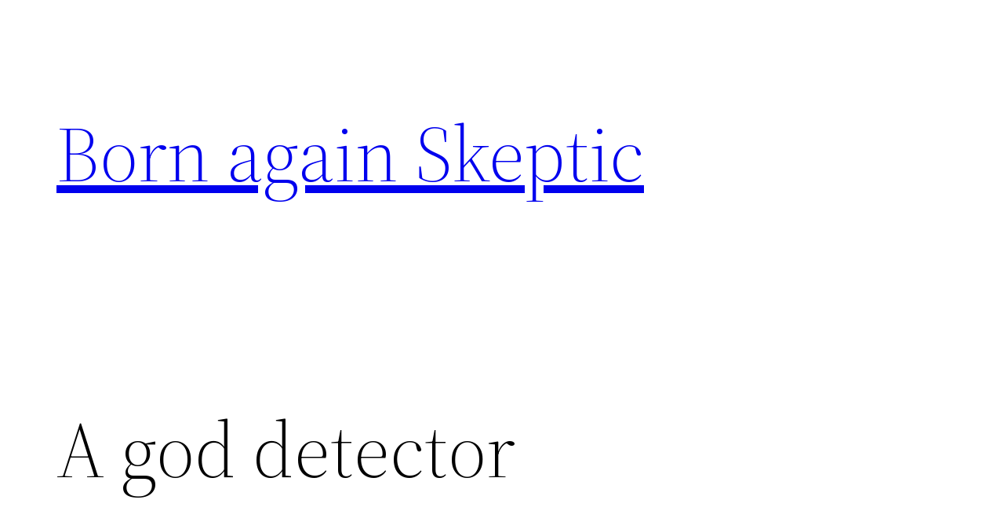

--- FILE ---
content_type: text/css
request_url: https://www.bornagainskeptic.net/wp-content/themes/twentytwentytwo/style.css?ver=2.0
body_size: 6497
content:
/*
Theme Name: Twenty Twenty-Two
Theme URI: https://wordpress.org/themes/twentytwentytwo/
Author: the WordPress team
Author URI: https://wordpress.org/
Description: Built on a solidly designed foundation, Twenty Twenty-Two embraces the idea that everyone deserves a truly unique website. The theme’s subtle styles are inspired by the diversity and versatility of birds: its typography is lightweight yet strong, its color palette is drawn from nature, and its layout elements sit gently on the page. The true richness of Twenty Twenty-Two lies in its opportunity for customization. The theme is built to take advantage of the Site Editor features introduced in WordPress 5.9, which means that colors, typography, and the layout of every single page on your site can be customized to suit your vision. It also includes dozens of block patterns, opening the door to a wide range of professionally designed layouts in just a few clicks. Whether you’re building a single-page website, a blog, a business website, or a portfolio, Twenty Twenty-Two will help you create a site that is uniquely yours.
Requires at least: 5.9
Tested up to: 6.9
Requires PHP: 5.6
Version: 2.1
License: GNU General Public License v2 or later
License URI: http://www.gnu.org/licenses/gpl-2.0.html
Text Domain: twentytwentytwo
Tags: one-column, custom-colors, custom-menu, custom-logo, editor-style, featured-images, full-site-editing, block-patterns, rtl-language-support, sticky-post, threaded-comments, style-variations, wide-blocks, block-styles, accessibility-ready, blog, portfolio, news

Twenty Twenty-Two WordPress Theme, (C) 2021 WordPress.org
Twenty Twenty-Two is distributed under the terms of the GNU GPL.
*/

/*
 * IMPORTANT: This file is only served on the frontend when `SCRIPT_DEBUG` is enabled;
 * in most instances, the `style.min.css` file will be served. It is not recommended that you
 * use the Theme File Editor to modify this stylesheet. Instead, add the necessary style
 * overrides via "Additional CSS" in the Site Editor.
 */

/*
 * Font smoothing.
 * This is a niche setting that will not be available via Global Styles.
 * https://github.com/WordPress/gutenberg/issues/35934
 */

body {
	-moz-osx-font-smoothing: grayscale;
	-webkit-font-smoothing: antialiased;
}

/*
 * Text and navigation link styles.
 * Necessary until the following issue is resolved in Gutenberg:
 * https://github.com/WordPress/gutenberg/issues/27075
 */

a {
	text-decoration-thickness: 1px;
	text-underline-offset: 0.25ch;
}

a:hover,
a:focus {
	text-decoration-style: dashed;
}

a:active {
	text-decoration: none;
}

.wp-block-navigation .wp-block-navigation-item a:hover,
.wp-block-navigation .wp-block-navigation-item a:focus {
	text-decoration: underline;
	text-decoration-style: solid;
}

/*
 * Search and File Block button styles.
 * Necessary until the following issues are resolved in Gutenberg:
 * https://github.com/WordPress/gutenberg/issues/36444
 * https://github.com/WordPress/gutenberg/issues/27760
 */

.wp-block-search__button,
.wp-block-file .wp-block-file__button {
	background-color: var(--wp--preset--color--primary);
	border-radius: 0;
	border: 0 solid;
	color: var(--wp--preset--color--background);
	font-size: var(--wp--preset--font-size--medium);
	padding: calc(.667em + 2px) calc(1.333em + 2px);
}

/*
 * Button hover styles.
 * Necessary until the following issue is resolved in Gutenberg:
 * https://github.com/WordPress/gutenberg/issues/27075
 */

.wp-block-search__button:hover,
.wp-block-file .wp-block-file__button:hover,
.wp-block-button__link:hover {
	opacity: 0.90;
}

/*
 * Alignment styles.
 * These rules are temporary, and should not be relied on or
 * modified too heavily by themes or plugins that build on
 * Twenty Twenty-Two. These are meant to be a precursor to
 * a global solution provided by the Block Editor.
 *
 * Relevant issues:
 * https://github.com/WordPress/gutenberg/issues/35607
 * https://github.com/WordPress/gutenberg/issues/35884
 */

.wp-site-blocks,
body > .is-root-container,
.edit-post-visual-editor__post-title-wrapper,
.wp-block-group.alignfull,
.wp-block-group.has-background,
.wp-block-cover.alignfull,
.is-root-container .wp-block[data-align="full"] > .wp-block-group,
.is-root-container .wp-block[data-align="full"] > .wp-block-cover {
	padding-left: var(--wp--custom--spacing--outer);
	padding-right: var(--wp--custom--spacing--outer);
}

.wp-site-blocks .alignfull,
.wp-site-blocks > .wp-block-group.has-background,
.wp-site-blocks > .wp-block-cover,
.wp-site-blocks > .wp-block-template-part > .wp-block-group.has-background,
.wp-site-blocks > .wp-block-template-part > .wp-block-cover,
body > .is-root-container > .wp-block-cover,
body > .is-root-container > .wp-block-template-part > .wp-block-group.has-background,
body > .is-root-container > .wp-block-template-part > .wp-block-cover,
.is-root-container .wp-block[data-align="full"] {
	margin-left: calc(-1 * var(--wp--custom--spacing--outer)) !important;
	margin-right: calc(-1 * var(--wp--custom--spacing--outer)) !important;
	width: unset;
}

/* Blocks inside columns don't have negative margins. */
.wp-site-blocks .wp-block-columns .wp-block-column .alignfull,
.is-root-container .wp-block-columns .wp-block-column .wp-block[data-align="full"],
/* We also want to avoid stacking negative margins. */
.wp-site-blocks .alignfull:not(.wp-block-group) .alignfull,
.is-root-container .wp-block[data-align="full"] > *:not(.wp-block-group) .wp-block[data-align="full"] {
	margin-left: auto !important;
	margin-right: auto !important;
	width: inherit;
}

/*
 * Responsive menu container padding.
 * This ensures the responsive container inherits the same
 * spacing defined above. This behavior may be built into
 * the Block Editor in the future.
 */

.wp-block-navigation__responsive-container.is-menu-open {
	padding-top: var(--wp--custom--spacing--outer);
	padding-bottom: var(--wp--custom--spacing--large);
	padding-right: var(--wp--custom--spacing--outer);
	padding-left: var(--wp--custom--spacing--outer);
}

/*
 * Improves spacing for the legacy Post Comments block.
 * https://core.trac.wordpress.org/ticket/57560
 */

.wp-block-post-comments ol.commentlist ul.children {
	margin-top: 1rem;
	margin-bottom: 1rem;
}

.wp-block-post-comments ol.commentlist li.comment:not(:last-child) {
	margin-bottom: 1rem;
}

/*
 * Prevents unnecessary scrollbars while handling long lines of preformatted text.
 * https://core.trac.wordpress.org/ticket/63875
 */

:where(pre) {
	overflow-x: auto;
}
